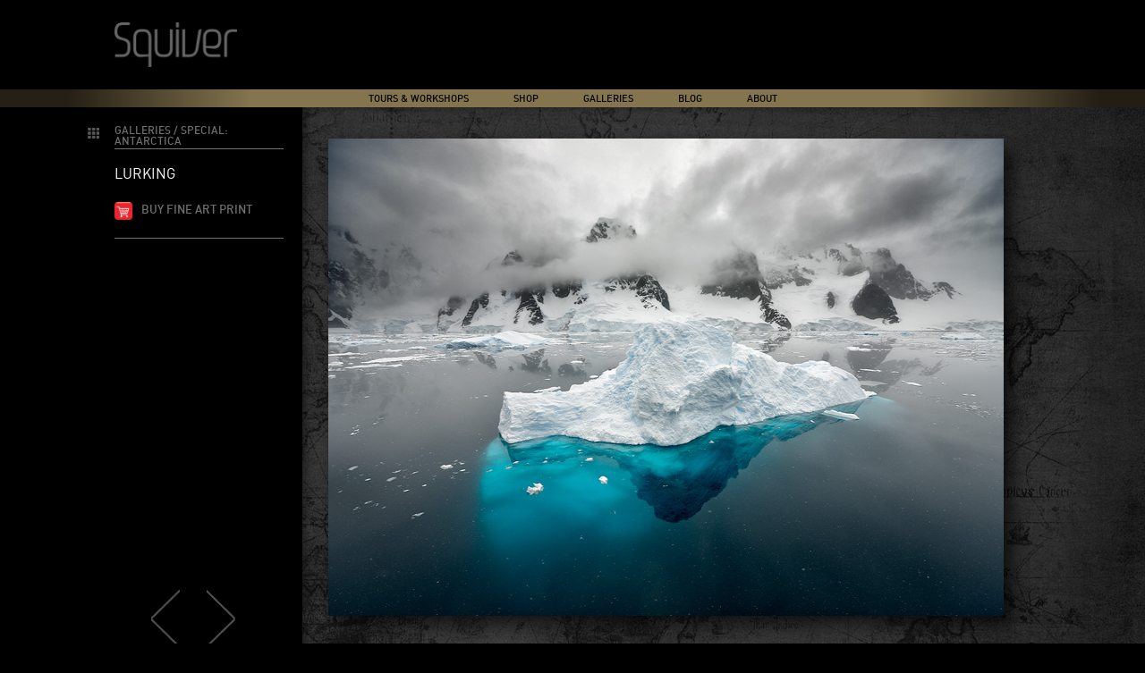

--- FILE ---
content_type: text/html; charset=UTF-8
request_url: https://www.squiver.com/galleries/special-antarctica/antarctica-04/
body_size: 6515
content:
<!DOCTYPE html>
<!--[if IE 8]>
<html class="no-js lt-ie9" lang="en-US" prefix="og: http://ogp.me/ns#"><![endif]-->
<!--[if gt IE 8]><!-->
<html class="no-js" lang="en-US" prefix="og: http://ogp.me/ns#"><!--<![endif]-->
<head>
    <meta charset="UTF-8"/>
    <meta name="google-translate-customization" content="456bd71404932c1d-0e96aca861953dc8-g029093aac2cbfb0b-b"/>

    <title>Lurking - Squiver</title>


    <link href='http://fonts.googleapis.com/css?family=Abel' rel='stylesheet' type='text/css'>
    <link rel="stylesheet" type="text/css" href="https://www.squiver.com/website/wp-content/themes/squiver/style.css">
    <link rel="stylesheet" href="https://www.squiver.com/website/wp-content/themes/squiver/print.css" media="print">
     <script src="https://www.squiver.com/website/wp-content/themes/squiver/js/jquery.min.js"></script>

    
<!-- This site is optimized with the Yoast SEO plugin v5.5 - https://yoast.com/wordpress/plugins/seo/ -->
<meta name="description" content="Read the latest news about award-winning professional wildlife and nature photographer Marsel van Oosten. Squiver offers exciting nature photography trips to great destinations worldwide. Book your photo safari, photography holiday or photo tour online with Squiver Photo Trips. We offer photography tours, photo tours, photo workshops, photography workshops, photo trips, photography trips, photo safaris, photography safaris."/>
<link rel="canonical" href="https://www.squiver.com/galleries/special-antarctica/antarctica-04/" />
<meta property="og:locale" content="en_US" />
<meta property="og:type" content="article" />
<meta property="og:title" content="Lurking - Squiver" />
<meta property="og:description" content="Read the latest news about award-winning professional wildlife and nature photographer Marsel van Oosten. Squiver offers exciting nature photography trips to great destinations worldwide. Book your photo safari, photography holiday or photo tour online with Squiver Photo Trips. We offer photography tours, photo tours, photo workshops, photography workshops, photo trips, photography trips, photo safaris, photography safaris." />
<meta property="og:url" content="https://www.squiver.com/galleries/special-antarctica/antarctica-04/" />
<meta property="og:site_name" content="Squiver" />
<meta property="article:publisher" content="https://www.squiver.com/tours-workshops/" />
<meta property="article:section" content="Special: Antarctica" />
<meta property="article:published_time" content="1904-01-15T12:00:18+00:00" />
<meta property="article:modified_time" content="2014-09-28T13:45:20+00:00" />
<meta property="og:updated_time" content="2014-09-28T13:45:20+00:00" />
<meta property="og:image" content="https://www.squiver.com/website/wp-content/uploads/2014/09/ANT_131215_14123.jpg" />
<meta property="og:image:secure_url" content="https://www.squiver.com/website/wp-content/uploads/2014/09/ANT_131215_14123.jpg" />
<meta property="og:image:width" content="800" />
<meta property="og:image:height" content="534" />
<script type='application/ld+json'>{"@context":"http:\/\/schema.org","@type":"WebSite","@id":"#website","url":"https:\/\/www.squiver.com\/","name":"Squiver","alternateName":"Squiver Photo Tours","potentialAction":{"@type":"SearchAction","target":"https:\/\/www.squiver.com\/?s={search_term_string}","query-input":"required name=search_term_string"}}</script>
<script type='application/ld+json'>{"@context":"http:\/\/schema.org","@type":"Organization","url":"https:\/\/www.squiver.com\/galleries\/special-antarctica\/antarctica-04\/","sameAs":["https:\/\/www.squiver.com\/tours-workshops\/","https:\/\/www.instagram.com\/marselvanoosten\/"],"@id":"#organization","name":"Squiver","logo":"https:\/\/www.squiver.com\/website\/wp-content\/uploads\/2016\/01\/Squiver-Logo-goud.jpg"}</script>
<!-- / Yoast SEO plugin. -->

<link rel='dns-prefetch' href='//s.w.org' />
<link rel="alternate" type="application/rss+xml" title="Squiver &raquo; Lurking Comments Feed" href="https://www.squiver.com/galleries/special-antarctica/antarctica-04/feed/" />
<!-- This site uses the Google Analytics by MonsterInsights plugin v6.2.3 - Using Analytics tracking - https://www.monsterinsights.com/ -->
<script type="text/javascript" data-cfasync="false">
		var disableStr = 'ga-disable-UA-9371983-1';

	/* Function to detect opted out users */
	function __gaTrackerIsOptedOut() {
		return document.cookie.indexOf(disableStr + '=true') > -1;
	}

	/* Disable tracking if the opt-out cookie exists. */
	if ( __gaTrackerIsOptedOut() ) {
		window[disableStr] = true;
	}

	/* Opt-out function */
	function __gaTrackerOptout() {
	  document.cookie = disableStr + '=true; expires=Thu, 31 Dec 2099 23:59:59 UTC; path=/';
	  window[disableStr] = true;
	}
		(function(i,s,o,g,r,a,m){i['GoogleAnalyticsObject']=r;i[r]=i[r]||function(){
		(i[r].q=i[r].q||[]).push(arguments)},i[r].l=1*new Date();a=s.createElement(o),
		m=s.getElementsByTagName(o)[0];a.async=1;a.src=g;m.parentNode.insertBefore(a,m)
	})(window,document,'script','//www.google-analytics.com/analytics.js','__gaTracker');

	__gaTracker('create', 'UA-9371983-1', 'auto');
	__gaTracker('set', 'forceSSL', true);
	__gaTracker('send','pageview');
</script>
<!-- / Google Analytics by MonsterInsights -->
		<script type="text/javascript">
			window._wpemojiSettings = {"baseUrl":"https:\/\/s.w.org\/images\/core\/emoji\/2.3\/72x72\/","ext":".png","svgUrl":"https:\/\/s.w.org\/images\/core\/emoji\/2.3\/svg\/","svgExt":".svg","source":{"wpemoji":"https:\/\/www.squiver.com\/website\/wp-includes\/js\/wp-emoji.js?ver=4.8.2","twemoji":"https:\/\/www.squiver.com\/website\/wp-includes\/js\/twemoji.js?ver=4.8.2"}};
			( function( window, document, settings ) {
	var src, ready, ii, tests;

	/*
	 * Create a canvas element for testing native browser support
	 * of emoji.
	 */
	var canvas = document.createElement( 'canvas' );
	var context = canvas.getContext && canvas.getContext( '2d' );

	/**
	 * Detect if the browser supports rendering emoji or flag emoji. Flag emoji are a single glyph
	 * made of two characters, so some browsers (notably, Firefox OS X) don't support them.
	 *
	 * @since 4.2.0
	 *
	 * @param type {String} Whether to test for support of "flag" or "emoji4" emoji.
	 * @return {Boolean} True if the browser can render emoji, false if it cannot.
	 */
	function browserSupportsEmoji( type ) {
		var stringFromCharCode = String.fromCharCode,
			flag, flag2, emoji41, emoji42;

		if ( ! context || ! context.fillText ) {
			return false;
		}

		// Cleanup from previous test.
		context.clearRect( 0, 0, canvas.width, canvas.height );

		/*
		 * Chrome on OS X added native emoji rendering in M41. Unfortunately,
		 * it doesn't work when the font is bolder than 500 weight. So, we
		 * check for bold rendering support to avoid invisible emoji in Chrome.
		 */
		context.textBaseline = 'top';
		context.font = '600 32px Arial';

		switch ( type ) {
			case 'flag':
				/*
				 * Test for UN flag compatibility. This is the least supported of the letter locale flags,
				 * so gives us an easy test for full support.
				 *
				 * To test for support, we try to render it, and compare the rendering to how it would look if
				 * the browser doesn't render it correctly ([U] + [N]).
				 */
				context.fillText( stringFromCharCode( 55356, 56826, 55356, 56819 ), 0, 0 );
				flag = canvas.toDataURL();

				context.clearRect( 0, 0, canvas.width, canvas.height );

				// Add a zero width space between the characters, to force rendering as characters.
				context.fillText( stringFromCharCode( 55356, 56826, 8203, 55356, 56819 ), 0, 0 );
				flag2 = canvas.toDataURL();

				if ( flag === flag2 ) {
					return false;
				}

				/*
				 * Test for English flag compatibility. England is a country in the United Kingdom, it
				 * does not have a two letter locale code but rather an five letter sub-division code.
				 *
				 * To test for support, we try to render it, and compare the rendering to how it would look if
				 * the browser doesn't render it correctly (black flag emoji + [G] + [B] + [E] + [N] + [G]).
				 */
				// Cleanup from previous test.
				context.clearRect( 0, 0, canvas.width, canvas.height );

				context.fillText( stringFromCharCode( 55356, 57332, 56128, 56423, 56128, 56418, 56128, 56421, 56128, 56430, 56128, 56423, 56128, 56447 ), 0, 0 );
				flag = canvas.toDataURL();

				context.clearRect( 0, 0, canvas.width, canvas.height );

				context.fillText( stringFromCharCode( 55356, 57332, 8203, 56128, 56423, 8203, 56128, 56418, 8203, 56128, 56421, 8203, 56128, 56430, 8203, 56128, 56423, 8203, 56128, 56447 ), 0, 0 );
				flag2 = canvas.toDataURL();

				return flag !== flag2;
			case 'emoji4':
				/*
				 * Emoji 5 has faries of all genders.
				 *
				 * To test for support, try to render a new emoji (fairy, male), then compares
				 * it to how it would look if the browser doesn't render it correctly
				 * (fairy + male sign).
				 */
				context.fillText( stringFromCharCode( 55358, 56794, 8205, 9794, 65039 ), 0, 0 );
				emoji41 = canvas.toDataURL();

				context.clearRect( 0, 0, canvas.width, canvas.height );

				context.fillText( stringFromCharCode( 55358, 56794, 8203, 9794, 65039 ), 0, 0 );
				emoji42 = canvas.toDataURL();

				return emoji41 !== emoji42;
		}

		return false;
	}

	function addScript( src ) {
		var script = document.createElement( 'script' );

		script.src = src;
		script.defer = script.type = 'text/javascript';
		document.getElementsByTagName( 'head' )[0].appendChild( script );
	}

	tests = Array( 'flag', 'emoji4' );

	settings.supports = {
		everything: true,
		everythingExceptFlag: true
	};

	for( ii = 0; ii < tests.length; ii++ ) {
		settings.supports[ tests[ ii ] ] = browserSupportsEmoji( tests[ ii ] );

		settings.supports.everything = settings.supports.everything && settings.supports[ tests[ ii ] ];

		if ( 'flag' !== tests[ ii ] ) {
			settings.supports.everythingExceptFlag = settings.supports.everythingExceptFlag && settings.supports[ tests[ ii ] ];
		}
	}

	settings.supports.everythingExceptFlag = settings.supports.everythingExceptFlag && ! settings.supports.flag;

	settings.DOMReady = false;
	settings.readyCallback = function() {
		settings.DOMReady = true;
	};

	if ( ! settings.supports.everything ) {
		ready = function() {
			settings.readyCallback();
		};

		if ( document.addEventListener ) {
			document.addEventListener( 'DOMContentLoaded', ready, false );
			window.addEventListener( 'load', ready, false );
		} else {
			window.attachEvent( 'onload', ready );
			document.attachEvent( 'onreadystatechange', function() {
				if ( 'complete' === document.readyState ) {
					settings.readyCallback();
				}
			} );
		}

		src = settings.source || {};

		if ( src.concatemoji ) {
			addScript( src.concatemoji );
		} else if ( src.wpemoji && src.twemoji ) {
			addScript( src.twemoji );
			addScript( src.wpemoji );
		}
	}

} )( window, document, window._wpemojiSettings );
		</script>
		<style type="text/css">
img.wp-smiley,
img.emoji {
	display: inline !important;
	border: none !important;
	box-shadow: none !important;
	height: 1em !important;
	width: 1em !important;
	margin: 0 .07em !important;
	vertical-align: -0.1em !important;
	background: none !important;
	padding: 0 !important;
}
</style>
<link rel='stylesheet' id='mailchimpSF_main_css-css'  href='https://www.squiver.com/website/?mcsf_action=main_css&#038;ver=4.8.2' type='text/css' media='all' />
<!--[if IE]>
<link rel='stylesheet' id='mailchimpSF_ie_css-css'  href='https://www.squiver.com/website/wp-content/plugins/mailchimp/css/ie.css?ver=4.8.2' type='text/css' media='all' />
<![endif]-->
<link rel='stylesheet' id='columns-css'  href='https://www.squiver.com/website/wp-content/plugins/columns/columns.css?ver=4.8.2' type='text/css' media='all' />
<link rel='stylesheet' id='wordpress-popular-posts-css-css'  href='https://www.squiver.com/website/wp-content/plugins/wordpress-popular-posts/public/css/wpp.css?ver=4.0.0' type='text/css' media='all' />
<script type='text/javascript' src='https://www.squiver.com/website/wp-includes/js/jquery/jquery.js?ver=1.12.4'></script>
<script type='text/javascript' src='https://www.squiver.com/website/wp-includes/js/jquery/jquery-migrate.js?ver=1.4.1'></script>
<script type='text/javascript' src='https://www.squiver.com/website/wp-content/plugins/mailchimp//js/scrollTo.js?ver=1.5.7'></script>
<script type='text/javascript' src='https://www.squiver.com/website/wp-includes/js/jquery/jquery.form.js?ver=3.37.0'></script>
<script type='text/javascript'>
/* <![CDATA[ */
var mailchimpSF = {"ajax_url":"https:\/\/www.squiver.com\/"};
/* ]]> */
</script>
<script type='text/javascript' src='https://www.squiver.com/website/wp-content/plugins/mailchimp//js/mailchimp.js?ver=1.5.7'></script>
<script type='text/javascript'>
/* <![CDATA[ */
var monsterinsights_frontend = {"js_events_tracking":"true","is_debug_mode":"false","download_extensions":"doc,exe,js,pdf,ppt,tgz,zip,xls","inbound_paths":"","home_url":"https:\/\/www.squiver.com","track_download_as":"event","internal_label":"int","hash_tracking":"false"};
/* ]]> */
</script>
<script type='text/javascript' src='https://www.squiver.com/website/wp-content/plugins/google-analytics-for-wordpress/assets/js/frontend.js?ver=6.2.3'></script>
<script type='text/javascript'>
/* <![CDATA[ */
var wpp_params = {"sampling_active":"","sampling_rate":"100","ajax_url":"https:\/\/www.squiver.com\/website\/wp-admin\/admin-ajax.php","action":"update_views_ajax","ID":"4738","token":"0e9e5360c2"};
/* ]]> */
</script>
<script type='text/javascript' src='https://www.squiver.com/website/wp-content/plugins/wordpress-popular-posts/public/js/tracking.js?ver=4.0.0'></script>
<link rel='https://api.w.org/' href='https://www.squiver.com/wp-json/' />
<link rel="EditURI" type="application/rsd+xml" title="RSD" href="https://www.squiver.com/website/xmlrpc.php?rsd" />
<link rel="wlwmanifest" type="application/wlwmanifest+xml" href="https://www.squiver.com/website/wp-includes/wlwmanifest.xml" /> 
<meta name="generator" content="WordPress 4.8.2" />
<link rel='shortlink' href='https://www.squiver.com/?p=4738' />
<link rel="alternate" type="application/json+oembed" href="https://www.squiver.com/wp-json/oembed/1.0/embed?url=https%3A%2F%2Fwww.squiver.com%2Fgalleries%2Fspecial-antarctica%2Fantarctica-04%2F" />
<link rel="alternate" type="text/xml+oembed" href="https://www.squiver.com/wp-json/oembed/1.0/embed?url=https%3A%2F%2Fwww.squiver.com%2Fgalleries%2Fspecial-antarctica%2Fantarctica-04%2F&#038;format=xml" />
<link rel="shortcut icon" href="https://www.squiver.com/website/favicon.ico" type="image/x-icon" /><!-- Favi --><!-- Copyright protection script by daveligthart.com -->
<meta http-equiv="imagetoolbar" content="no">
<script language="Javascript">
/*<![CDATA[*/
document.oncontextmenu = function(){return false;};
/*]]>*/
</script>
<script type="text/javascript">
/*<![CDATA[*/
document.onselectstart=function(){
	if (event.srcElement.type != "text" && event.srcElement.type != "textarea" && event.srcElement.type != "password") {
		return false;
	}
	else {
	 	return true;
	}
};
if (window.sidebar) {
	document.onmousedown=function(e){
		var obj=e.target;
		if (obj.tagName.toUpperCase() == 'SELECT'
			|| obj.tagName.toUpperCase() == "INPUT" 
			|| obj.tagName.toUpperCase() == "TEXTAREA" 
			|| obj.tagName.toUpperCase() == "PASSWORD") {
			return true;
		}
		else {
			return false;
		}
	};
}
document.body.style.webkitTouchCallout='none';
/*]]>*/
</script>
<script type="text/javascript" language="JavaScript1.1">
/*<![CDATA[*/
if (parent.frames.length > 0) { top.location.replace(document.location); }
/*]]>*/
</script>
<script language="Javascript">
/*<![CDATA[*/
document.ondragstart = function(){return false;};
/*]]>*/
</script>
<style type="text/css">
<!—-
    * {
        -webkit-touch-callout: none;
        -webkit-user-select: none;
    }
     
    img {
	    -webkit-touch-callout: none;
        -webkit-user-select: none;
    }
-->
</style>
<!-- End Copyright protection script by daveligthart.com -->

<!-- Source hidden -->




















































































































































































































































































































































































































































































































































































































<!-- :-) -->
</head>


<body class="post-template-default single single-post postid-4738 single-format-standard">


<div class="headerrow1
    galleries">
    <div class="container">
        <div class="squiver"><a href="https://www.squiver.com"><img
                    src="https://www.squiver.com/website/wp-content/themes/squiver/images/squiver.png"/></a></div>
        <div class="blog blog-logo"><a href="https://www.squiver.com"><img
                    src="https://www.squiver.com/website/wp-content/themes/squiver/images/blog.png"/></a></div>
    </div>
</div>

<div class="headerrow2">
    <div class="container container-mobile">
        <div class="mainmenu cf">
            <div class="menu-mainmenu-container"><ul id="menu-mainmenu" class="menu"><li id="menu-item-33" class="tours-main menu-item menu-item-type-post_type menu-item-object-page menu-item-has-children menu-item-33"><a href="https://www.squiver.com/tours-workshops/">Tours &#038; Workshops</a>
<ul  class="sub-menu">
	<li id="menu-item-40" class="menu-item menu-item-type-post_type menu-item-object-page menu-item-40"><a href="https://www.squiver.com/tours-workshops/">All Tours</a></li>
	<li id="menu-item-10877" class="menu-item menu-item-type-post_type menu-item-object-page menu-item-10877"><a href="https://www.squiver.com/tours-workshops/predator-safari-kenya/">2025 | Predator Tour Kenya</a></li>
	<li id="menu-item-10927" class="menu-item menu-item-type-post_type menu-item-object-page menu-item-10927"><a href="https://www.squiver.com/tours-workshops/south-georgia-antarctica-2026/">2026 | Falklands, South Georgia &#038; Antarctica</a></li>
	<li id="menu-item-10636" class="menu-item menu-item-type-post_type menu-item-object-page menu-item-10636"><a href="https://www.squiver.com/tours-workshops/altiplano-atacama-2027/">2027 | Chile, Bolivia &#038; Argentina</a></li>
	<li id="menu-item-10829" class="menu-item menu-item-type-post_type menu-item-object-page menu-item-10829"><a href="https://www.squiver.com/tours-workshops/algeria2027/">2027 | Algeria</a></li>
</ul>
</li>
<li id="menu-item-10246" class="menu-item menu-item-type-custom menu-item-object-custom menu-item-10246"><a title="Shop" href="https://www.squiver.com/shop/">Shop</a></li>
<li id="menu-item-4983" class="galleries-main menu-item menu-item-type-custom menu-item-object-custom menu-item-has-children menu-item-4983"><a href="https://www.squiver.com/category/galleries/">Galleries</a>
<ul  class="sub-menu">
	<li id="menu-item-4972" class="menu-item menu-item-type-taxonomy menu-item-object-category menu-item-4972"><a href="https://www.squiver.com/category/galleries/new-images/">New images</a></li>
	<li id="menu-item-4982" class="menu-item menu-item-type-taxonomy menu-item-object-category menu-item-4982"><a href="https://www.squiver.com/category/galleries/wildlife/">Wildlife</a></li>
	<li id="menu-item-4971" class="menu-item menu-item-type-taxonomy menu-item-object-category menu-item-4971"><a href="https://www.squiver.com/category/galleries/landscape/">Landscape</a></li>
	<li id="menu-item-4980" class="menu-item menu-item-type-taxonomy menu-item-object-category menu-item-4980"><a href="https://www.squiver.com/category/galleries/travel/">Travel</a></li>
	<li id="menu-item-4970" class="menu-item menu-item-type-taxonomy menu-item-object-category menu-item-4970"><a href="https://www.squiver.com/category/galleries/favorites/">Favorites</a></li>
	<li id="menu-item-4969" class="menu-item menu-item-type-taxonomy menu-item-object-category menu-item-4969"><a href="https://www.squiver.com/category/galleries/awards/">Awards</a></li>
	<li id="menu-item-8379" class="menu-item menu-item-type-taxonomy menu-item-object-category menu-item-8379"><a href="https://www.squiver.com/category/galleries/special-china/">Special: China</a></li>
	<li id="menu-item-4976" class="menu-item menu-item-type-taxonomy menu-item-object-category menu-item-4976"><a href="https://www.squiver.com/category/galleries/special-japan/">Special: Japan</a></li>
	<li id="menu-item-4977" class="menu-item menu-item-type-taxonomy menu-item-object-category menu-item-4977"><a href="https://www.squiver.com/category/galleries/special-namibia/">Special: Namibia</a></li>
	<li id="menu-item-4978" class="menu-item menu-item-type-taxonomy menu-item-object-category menu-item-4978"><a href="https://www.squiver.com/category/galleries/night/">Special: Night</a></li>
	<li id="menu-item-4981" class="menu-item menu-item-type-taxonomy menu-item-object-category menu-item-4981"><a href="https://www.squiver.com/category/galleries/video/">Video</a></li>
</ul>
</li>
<li id="menu-item-4959" class="menu-item menu-item-type-post_type menu-item-object-page menu-item-4959"><a href="https://www.squiver.com/blog/">Blog</a></li>
<li id="menu-item-4963" class="about-main menu-item menu-item-type-post_type menu-item-object-page menu-item-has-children menu-item-4963"><a href="https://www.squiver.com/about/">About</a>
<ul  class="sub-menu">
	<li id="menu-item-4984" class="menu-item menu-item-type-post_type menu-item-object-page menu-item-4984"><a href="https://www.squiver.com/about/">About Squiver</a></li>
	<li id="menu-item-4962" class="menu-item menu-item-type-post_type menu-item-object-page menu-item-4962"><a href="https://www.squiver.com/about-marsel-van-oosten/">About Marsel van Oosten</a></li>
	<li id="menu-item-4961" class="menu-item menu-item-type-post_type menu-item-object-page menu-item-4961"><a href="https://www.squiver.com/about-daniella-sibbing/">About Daniella Sibbing</a></li>
	<li id="menu-item-5748" class="menu-item menu-item-type-post_type menu-item-object-page menu-item-5748"><a href="https://www.squiver.com/about-greg-du-toit/">About Greg du Toit</a></li>
	<li id="menu-item-4964" class="menu-item menu-item-type-post_type menu-item-object-page menu-item-4964"><a href="https://www.squiver.com/awards/">Awards Marsel</a></li>
	<li id="menu-item-4965" class="menu-item menu-item-type-post_type menu-item-object-page menu-item-4965"><a href="https://www.squiver.com/gear/">Gear Marsel</a></li>
</ul>
</li>
</ul></div>
        </div>
        <div class="slidermenu cf">
            <ul>
                            </ul>
        </div>
    </div>
</div>
<div class="headerrow3">
    <div class="container"></div>
</div>


<div class="single-image" style="background:url(https://www.squiver.com/website/wp-content/themes/squiver/images/background.gif) top center repeat-y">
	<div class="container">
		<div class="gallery cf">
			<div class="left">
		<a href="https://www.squiver.com/category/galleries/special-antarctica/"><div class="back-thumbs"></div></a>
	<div class="cat">Galleries / Special: Antarctica</div>
	<h1>Lurking</h1>
	<p></p>
		<div class="buy"><a href="https://www.squiver.com/website/buy-fine-art-print/?photo_url=https://www.squiver.com/galleries/special-antarctica/antarctica-04/&amp;photo_type=open">Buy fine art print</a></div>
		<div class="pages cf">
		<a href="https://www.squiver.com/galleries/special-antarctica/antarctica-03/" rel="prev"><</a>		<a href="https://www.squiver.com/galleries/special-antarctica/antarctica-05/" rel="next">></a>	</div>
</div>			<div class="right">
				<img width="800" height="534" src="https://www.squiver.com/website/wp-content/uploads/2014/09/ANT_131215_14123.jpg" class="attachment-single-horizontal size-single-horizontal wp-post-image" alt="" srcset="https://www.squiver.com/website/wp-content/uploads/2014/09/ANT_131215_14123.jpg 800w, https://www.squiver.com/website/wp-content/uploads/2014/09/ANT_131215_14123-300x200.jpg 300w, https://www.squiver.com/website/wp-content/uploads/2014/09/ANT_131215_14123-246x164.jpg 246w, https://www.squiver.com/website/wp-content/uploads/2014/09/ANT_131215_14123-200x133.jpg 200w, https://www.squiver.com/website/wp-content/uploads/2014/09/ANT_131215_14123-133x88.jpg 133w" sizes="(max-width: 800px) 100vw, 800px" />			</div>
		</div>
	</div>
</div>


	<div class="footer">
		<div class="container cf container-mobile"">
			<div class="footermenu"><div class="menu-footermenu-container"><ul id="menu-footermenu" class="menu"><li id="menu-item-1642" class="menu-item menu-item-type-post_type menu-item-object-page menu-item-1642"><a href="https://www.squiver.com/copyright-and-trademark-notice/">copyright © 2019 Squiver</a><div class="separator"></div></li>
<li id="menu-item-178" class="menu-item menu-item-type-post_type menu-item-object-page menu-item-178"><a href="https://www.squiver.com/faq/">FAQ</a><div class="separator"></div></li>
<li id="menu-item-188" class="menu-item menu-item-type-post_type menu-item-object-page menu-item-188"><a href="https://www.squiver.com/contact/">Contact Us</a><div class="separator"></div></li>
</ul></div></div>
			<div class="socialmenu">
				<ul>
					<li>Follow</li>
					<li class="facebook"><a href="http://www.facebook.com/marselvanoostenphotography" target="_blank"></a></li>
					<li class="twitter"><a href="http://www.twitter.com/squiver" target="_blank"></a></li>
					<li class="vimeo"><a href="https://vimeo.com/channels/squiver" target="_blank"></a></li>
				</ul>
			</div>
		</div>
	</div>


	<script src="https://www.squiver.com/website/wp-content/themes/squiver/js/jquery.anystretch.min.js"></script>
	<script src="https://www.squiver.com/website/wp-content/themes/squiver/js/scripts.js"></script>

	<script type='text/javascript' src='https://www.squiver.com/website/wp-includes/js/wp-embed.js?ver=4.8.2'></script>
</body>
</html>


--- FILE ---
content_type: text/html; charset=UTF-8
request_url: https://www.squiver.com/website/wp-admin/admin-ajax.php
body_size: -188
content:
WPP: OK. Execution time: 0.018001 seconds